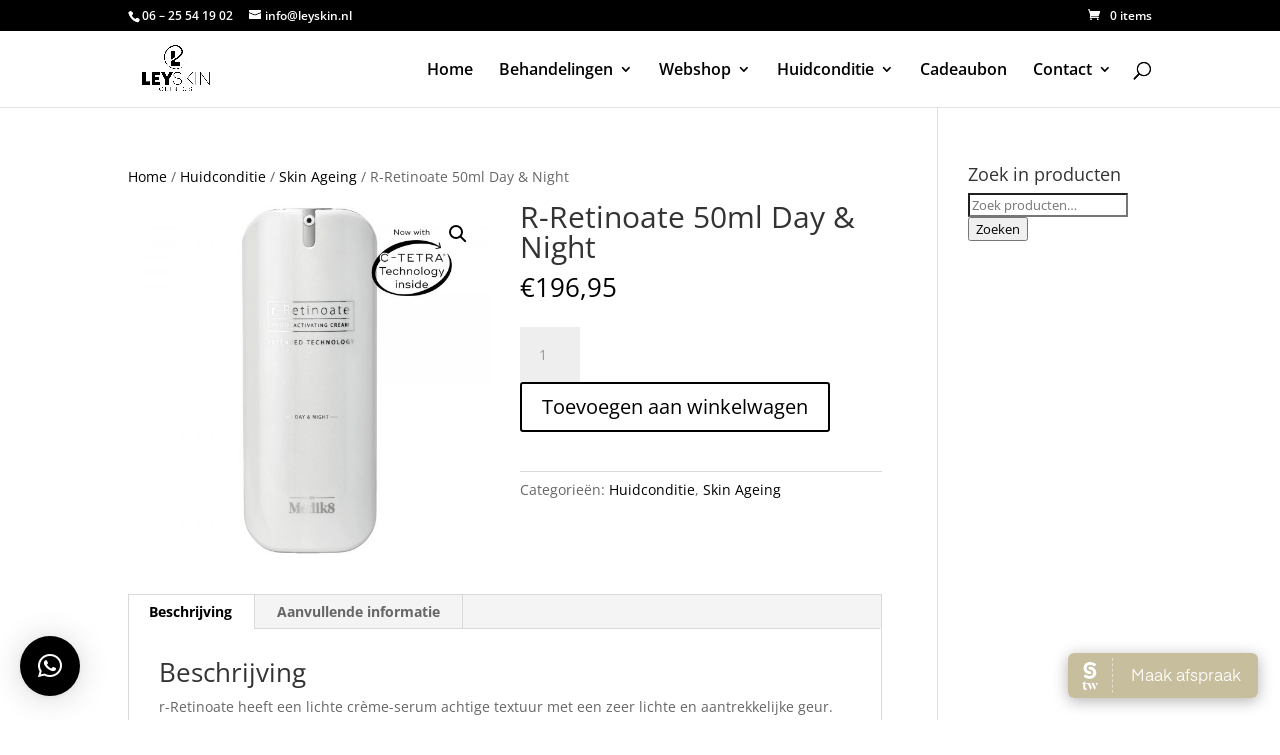

--- FILE ---
content_type: text/html; charset=utf-8
request_url: https://leyskin.salonized.com/reviews/mini?layout=embed&link=https://leyskin.salonized.com/reviews
body_size: 7503
content:
<!DOCTYPE html>
<html lang='nl'>
<head>
<title>Leyskin</title>
<meta charset='utf-8'>
<meta content='true' http-equiv='ClearType'>
<meta content='true' name='HandheldFriendly'>
<meta content='yes' name='apple-mobile-web-app-capable'>
<meta content='width=device-width, initial-scale=1.0' name='viewport'>
<meta content='' name='description'>
<meta content='noindex, nofollow' name='robots'>
<link rel="stylesheet" href="//static.salonized.com/assets/microsite-new-9c53955f054365dff933e154298be375d5f1970ba6f2bd7dca4010d97e6c5b58.css" media="all" />
<link rel="stylesheet" href="//static.salonized.com/assets/success-page-1af0f1d6e90fc71aaaf651aad91ff990f7073976ea4671479ee8012b3b8f8621.css" media="all" />
<script src="//static.salonized.com/assets/microsite-6e29b94a0290d1cd8ab47526f0c020ac6269d7826da6f39b8f00ee45d1be757d.js"></script>
<!--[if lt IE 9]> <script src="http://html5shiv.googlecode.com/svn/trunk/html5.js"></script> <![endif]-->
<style>
  .nav a, .star, .rating, .btn-book, .reviews-link a, .contact h4, .impressum-link, .privacy-statement {
    color: #000000;
  }
  
  .service path {
    fill: #000000;
  }
  
  .btn-book, .nav a {
    border-color: #000000;
  }
  
  .message-background, .footer-background, .category-heading, 
  .roster.current .week.current, .roster.next .week.next, .roster.current .row.today .background {
    background-color: #000000;
  }
  
  .fill-icon path, .fill-custom path, .icon path {
    fill: #000000;
  }
  
  .stroke-icon path, .stroke-custom path {
    stroke: #000000;
  }
</style>
</head>

<body class='embed' data-controller='reviews'>
<base target='_top'>
<section class='reviews mini'>
<div class='summary'>
<div class='rating'>5.0</div>
<div>
<div class="stars" title="5.0"><i class="star fa fa-star active"></i>
<i class="star fa fa-star active"></i>
<i class="star fa fa-star active"></i>
<i class="star fa fa-star active"></i>
<i class="star fa fa-star active"></i></div>
<figcaption>gebaseerd op 149 reviews</figcaption>
</div>

</div>
<div class='summary-bottom'>
<div class='summary-logo'>
<svg xmlns="http://www.w3.org/2000/svg" fill="none" viewBox="144.17 144 131.83 27"><g fill="#000" fill-opacity=".7" fill-rule="evenodd" clip-rule="evenodd" filter="url(#a)"><path d="M153.678 163.491a9.385 9.385 0 0 1-6.961-3.057 10.148 10.148 0 0 1-2.523-7.413 9.633 9.633 0 0 1 3.439-6.814c2.062-1.69 4.72-2.345 7.335-2.183a15.917 15.917 0 0 1 7.796 2.707c.111.073.229.145.331.228.325.23.423.666.23 1.013a148.61 148.61 0 0 0-1.455 2.72.631.631 0 0 1-.845.274c-.016-.007-.031-.016-.046-.025l-.38-.227c-.967-.569-2.521-1.402-4.021-1.826-2.064-.583-4.571-.371-6.189 1.18-1.392 1.333-1.821 3.52-1.301 5.35a4.545 4.545 0 0 0 1.474 2.259 5.795 5.795 0 0 0 2.713 1.173c.275.045.553.078.832.097.402.006.797.114 1.146.315.419.271.735.672.903 1.14.371 1.027-.062 2.053-.941 2.651a2.638 2.638 0 0 1-1.537.438Zm.552-11.983a9.378 9.378 0 0 1 6.962 3.057 10.156 10.156 0 0 1 2.521 7.416 9.636 9.636 0 0 1-3.439 6.811c-2.064 1.69-4.721 2.344-7.337 2.185a15.947 15.947 0 0 1-7.794-2.707l-.326-.227a.792.792 0 0 1-.243-1.025 152.667 152.667 0 0 0 1.387-2.588.769.769 0 0 1 1.032-.328c.015.008.03.016.043.025l.141.084c.95.566 2.585 1.452 4.143 1.893 2.063.585 4.571.372 6.189-1.179 1.392-1.334 1.821-3.522 1.298-5.35a4.537 4.537 0 0 0-1.451-2.259 5.794 5.794 0 0 0-2.713-1.169 7.808 7.808 0 0 0-.831-.098 2.364 2.364 0 0 1-1.147-.316 2.292 2.292 0 0 1-.917-1.14c-.369-1.027.063-2.054.941-2.65.457-.3.995-.452 1.541-.435ZM231.758 148.509a1.774 1.774 0 0 1 .102-2.512 1.795 1.795 0 0 1 2.438.013 1.726 1.726 0 0 1-.028 2.499 1.772 1.772 0 0 1-2.496.017l-.016-.017ZM175.356 156.191c1.995.44 4.588 1.263 4.535 4.025a3.416 3.416 0 0 1-1.453 2.911 5.971 5.971 0 0 1-3.598 1.058c-2.352 0-4.15-.956-5.057-2.566a.509.509 0 0 1 .193-.693l1.495-.865a.511.511 0 0 1 .699.182c.002.002.005.005.006.008.504.918 1.392 1.377 2.664 1.377 1.478 0 2.214-.49 2.214-1.446 0-.826-1.087-1.313-2.46-1.651-1.937-.491-4.562-1.263-4.51-3.972a3.46 3.46 0 0 1 1.347-2.859 5.28 5.28 0 0 1 3.371-1.077c1.938 0 3.544.827 4.505 2.202a.511.511 0 0 1-.146.713c-.01.008-.022.015-.034.023l-1.436.8a.512.512 0 0 1-.672-.152c-.474-.709-1.224-1.066-2.214-1.066-1.062 0-1.894.463-1.894 1.375 0 .85 1.092 1.288 2.445 1.673ZM187.874 161.518a3.996 3.996 0 0 0 2.931-1.16 4.069 4.069 0 0 0 1.152-2.953 3.96 3.96 0 0 0-1.164-2.939 4.209 4.209 0 0 0-5.858 0 3.971 3.971 0 0 0-1.167 2.939 4.077 4.077 0 0 0 1.167 2.965 3.997 3.997 0 0 0 2.939 1.158v-.01Zm4.612-10.57h1.765c.287 0 .519.23.519.515v11.871a.518.518 0 0 1-.519.513h-1.765a.516.516 0 0 1-.527-.504l-.002-.009v-1.342c-1.062 1.468-2.564 2.202-4.535 2.202a6.084 6.084 0 0 1-4.551-1.962 7.093 7.093 0 0 1 0-9.633 6.086 6.086 0 0 1 4.563-1.959c1.971 0 3.472.723 4.535 2.166v-1.316a.516.516 0 0 1 .489-.541l.028-.001ZM197.119 163.335v-17.791c0-.283.232-.514.518-.514h1.766c.285 0 .517.231.517.514v17.791a.517.517 0 0 1-.517.513h-1.766a.517.517 0 0 1-.518-.513ZM208.666 161.487a3.912 3.912 0 0 0 2.875-1.18 4.223 4.223 0 0 0 0-5.829 4.152 4.152 0 0 0-5.753 0 4.224 4.224 0 0 0 .006 5.829 3.926 3.926 0 0 0 2.872 1.173v.007Zm-4.848.746a6.883 6.883 0 0 1-.13-9.769c2.678-2.733 7.075-2.792 9.823-.129a6.885 6.885 0 0 1 .129 9.77 6.965 6.965 0 0 1-4.974 2.088 6.6 6.6 0 0 1-4.848-1.96ZM229.233 155.935v7.399a.516.516 0 0 1-.518.513h-1.766a.517.517 0 0 1-.517-.513v-7.115c0-1.926-1.106-2.991-2.903-2.991-1.969 0-3.29 1.212-3.29 3.712v6.394a.516.516 0 0 1-.517.513h-1.751a.517.517 0 0 1-.518-.513v-11.863a.514.514 0 0 1 .51-.522h1.773c.286 0 .518.229.518.514v1.137c.855-1.316 2.174-1.988 4.015-1.988 2.968.012 4.964 2.023 4.964 5.323ZM232.147 150.959h1.764c.287 0 .518.23.518.516v11.86a.516.516 0 0 1-.518.515h-1.764a.516.516 0 0 1-.518-.515v-11.86c0-.286.232-.516.518-.516ZM240.4 161.221h5.794a.516.516 0 0 1 .515.515v1.599c0 .283-.23.512-.515.512h-9.076a.516.516 0 0 1-.518-.512v-1.343l6.066-8.404h-5.299a.517.517 0 0 1-.518-.515v-1.603a.518.518 0 0 1 .509-.523h8.56c.285 0 .516.231.516.516v1.34l-6.034 8.418ZM258.031 156.321c-.39-2.087-1.875-3.171-3.707-3.171-2.073 0-3.526 1.211-3.913 3.171h7.62Zm-7.595 2.27c.416 1.957 1.997 3.042 4.15 3.042 1.315 0 2.342-.429 3.08-1.266a.514.514 0 0 1 .651-.107l1.422.826a.516.516 0 0 1 .186.708l-.039.057c-1.259 1.563-3.044 2.334-5.323 2.334-2.101 0-3.812-.644-5.11-1.909a7.052 7.052 0 0 1-.024-9.693c1.27-1.315 2.927-1.959 4.924-1.959a6.105 6.105 0 0 1 4.664 1.975 6.866 6.866 0 0 1 1.843 4.831 7.792 7.792 0 0 1-.105 1.161h-10.319ZM269.104 161.529a3.998 3.998 0 0 0 2.931-1.158 4.08 4.08 0 0 0 1.164-2.966 3.976 3.976 0 0 0-1.164-2.94 4.211 4.211 0 0 0-5.86 0 3.976 3.976 0 0 0-1.164 2.94 4.076 4.076 0 0 0 1.164 2.966 3.997 3.997 0 0 0 2.929 1.158Zm4.612-15.725h1.765c.287 0 .518.23.518.515v17.016a.516.516 0 0 1-.518.512h-1.765a.515.515 0 0 1-.517-.512v-1.344c-1.063 1.47-2.566 2.203-4.535 2.203a6.073 6.073 0 0 1-4.56-1.96 7.086 7.086 0 0 1 0-9.634 6.07 6.07 0 0 1 4.56-1.96c1.969 0 3.472.724 4.535 2.167v-6.488c0-.285.231-.515.517-.515Z"/></g><defs><filter id="a" width="419.83" height="315" x=".17" y="0" color-interpolation-filters="sRGB" filterUnits="userSpaceOnUse"><feFlood flood-opacity="0" result="BackgroundImageFix"/><feColorMatrix in="SourceAlpha" result="hardAlpha" values="0 0 0 0 0 0 0 0 0 0 0 0 0 0 0 0 0 0 127 0"/><feOffset/><feGaussianBlur stdDeviation="72"/><feColorMatrix values="0 0 0 0 0 0 0 0 0 0 0 0 0 0 0 0 0 0 0.25 0"/><feBlend in2="BackgroundImageFix" result="effect1_dropShadow_690_5177"/><feBlend in="SourceGraphic" in2="effect1_dropShadow_690_5177" result="shape"/></filter></defs></svg>

</div>
<div class='reviews-link'>
<a href="https://leyskin.salonized.com/reviews">Bekijk alles &gt;</a>
</div>
</div>
</section>


</body>
</html>


--- FILE ---
content_type: text/css
request_url: https://leyskin.nl/wp-content/et-cache/199/et-divi-dynamic-199-late.css?ver=1767433310
body_size: 3220
content:
.et-db #et-boc .et-l .et_overlay{z-index:-1;position:absolute;top:0;left:0;display:block;width:100%;height:100%;background:hsla(0,0%,100%,.9);opacity:0;pointer-events:none;-webkit-transition:all .3s;transition:all .3s;border:1px solid #e5e5e5;-webkit-box-sizing:border-box;box-sizing:border-box;-webkit-backface-visibility:hidden;backface-visibility:hidden;-webkit-font-smoothing:antialiased}.et-db #et-boc .et-l .et_overlay:before{color:#2ea3f2;content:"\E050";position:absolute;top:50%;left:50%;-webkit-transform:translate(-50%,-50%);transform:translate(-50%,-50%);font-size:32px;-webkit-transition:all .4s;transition:all .4s}.et-db #et-boc .et-l .et_portfolio_image,.et-db #et-boc .et-l .et_shop_image{position:relative;display:block}.et-db #et-boc .et-l .et_pb_has_overlay:not(.et_pb_image):hover .et_overlay,.et-db #et-boc .et-l .et_portfolio_image:hover .et_overlay,.et-db #et-boc .et-l .et_shop_image:hover .et_overlay{z-index:3;opacity:1}.et-db #et-boc .et-l #ie7 .et_overlay,.et-db #et-boc .et-l #ie8 .et_overlay{display:none}.et-db #et-boc .et-l .et_pb_module.et_pb_has_overlay{position:relative}.et-db #et-boc .et-l .et_pb_module.et_pb_has_overlay .et_overlay,.et-db #et-boc .et-l article.et_pb_has_overlay{border:none}
@font-face{font-family:FontAwesome;font-style:normal;font-weight:400;font-display:block;src:url(//leyskin.nl/wp-content/themes/Divi/core/admin/fonts/fontawesome/fa-regular-400.eot);src:url(//leyskin.nl/wp-content/themes/Divi/core/admin/fonts/fontawesome/fa-regular-400.eot?#iefix) format("embedded-opentype"),url(//leyskin.nl/wp-content/themes/Divi/core/admin/fonts/fontawesome/fa-regular-400.woff2) format("woff2"),url(//leyskin.nl/wp-content/themes/Divi/core/admin/fonts/fontawesome/fa-regular-400.woff) format("woff"),url(//leyskin.nl/wp-content/themes/Divi/core/admin/fonts/fontawesome/fa-regular-400.ttf) format("truetype"),url(//leyskin.nl/wp-content/themes/Divi/core/admin/fonts/fontawesome/fa-regular-400.svg#fontawesome) format("svg")}@font-face{font-family:FontAwesome;font-style:normal;font-weight:900;font-display:block;src:url(//leyskin.nl/wp-content/themes/Divi/core/admin/fonts/fontawesome/fa-solid-900.eot);src:url(//leyskin.nl/wp-content/themes/Divi/core/admin/fonts/fontawesome/fa-solid-900.eot?#iefix) format("embedded-opentype"),url(//leyskin.nl/wp-content/themes/Divi/core/admin/fonts/fontawesome/fa-solid-900.woff2) format("woff2"),url(//leyskin.nl/wp-content/themes/Divi/core/admin/fonts/fontawesome/fa-solid-900.woff) format("woff"),url(//leyskin.nl/wp-content/themes/Divi/core/admin/fonts/fontawesome/fa-solid-900.ttf) format("truetype"),url(//leyskin.nl/wp-content/themes/Divi/core/admin/fonts/fontawesome/fa-solid-900.svg#fontawesome) format("svg")}@font-face{font-family:FontAwesome;font-style:normal;font-weight:400;font-display:block;src:url(//leyskin.nl/wp-content/themes/Divi/core/admin/fonts/fontawesome/fa-brands-400.eot);src:url(//leyskin.nl/wp-content/themes/Divi/core/admin/fonts/fontawesome/fa-brands-400.eot?#iefix) format("embedded-opentype"),url(//leyskin.nl/wp-content/themes/Divi/core/admin/fonts/fontawesome/fa-brands-400.woff2) format("woff2"),url(//leyskin.nl/wp-content/themes/Divi/core/admin/fonts/fontawesome/fa-brands-400.woff) format("woff"),url(//leyskin.nl/wp-content/themes/Divi/core/admin/fonts/fontawesome/fa-brands-400.ttf) format("truetype"),url(//leyskin.nl/wp-content/themes/Divi/core/admin/fonts/fontawesome/fa-brands-400.svg#fontawesome) format("svg")}

--- FILE ---
content_type: text/css
request_url: https://leyskin.nl/wp-content/et-cache/199/et-divi-dynamic-199-late.css
body_size: 3197
content:
.et-db #et-boc .et-l .et_overlay{z-index:-1;position:absolute;top:0;left:0;display:block;width:100%;height:100%;background:hsla(0,0%,100%,.9);opacity:0;pointer-events:none;-webkit-transition:all .3s;transition:all .3s;border:1px solid #e5e5e5;-webkit-box-sizing:border-box;box-sizing:border-box;-webkit-backface-visibility:hidden;backface-visibility:hidden;-webkit-font-smoothing:antialiased}.et-db #et-boc .et-l .et_overlay:before{color:#2ea3f2;content:"\E050";position:absolute;top:50%;left:50%;-webkit-transform:translate(-50%,-50%);transform:translate(-50%,-50%);font-size:32px;-webkit-transition:all .4s;transition:all .4s}.et-db #et-boc .et-l .et_portfolio_image,.et-db #et-boc .et-l .et_shop_image{position:relative;display:block}.et-db #et-boc .et-l .et_pb_has_overlay:not(.et_pb_image):hover .et_overlay,.et-db #et-boc .et-l .et_portfolio_image:hover .et_overlay,.et-db #et-boc .et-l .et_shop_image:hover .et_overlay{z-index:3;opacity:1}.et-db #et-boc .et-l #ie7 .et_overlay,.et-db #et-boc .et-l #ie8 .et_overlay{display:none}.et-db #et-boc .et-l .et_pb_module.et_pb_has_overlay{position:relative}.et-db #et-boc .et-l .et_pb_module.et_pb_has_overlay .et_overlay,.et-db #et-boc .et-l article.et_pb_has_overlay{border:none}
@font-face{font-family:FontAwesome;font-style:normal;font-weight:400;font-display:block;src:url(//leyskin.nl/wp-content/themes/Divi/core/admin/fonts/fontawesome/fa-regular-400.eot);src:url(//leyskin.nl/wp-content/themes/Divi/core/admin/fonts/fontawesome/fa-regular-400.eot?#iefix) format("embedded-opentype"),url(//leyskin.nl/wp-content/themes/Divi/core/admin/fonts/fontawesome/fa-regular-400.woff2) format("woff2"),url(//leyskin.nl/wp-content/themes/Divi/core/admin/fonts/fontawesome/fa-regular-400.woff) format("woff"),url(//leyskin.nl/wp-content/themes/Divi/core/admin/fonts/fontawesome/fa-regular-400.ttf) format("truetype"),url(//leyskin.nl/wp-content/themes/Divi/core/admin/fonts/fontawesome/fa-regular-400.svg#fontawesome) format("svg")}@font-face{font-family:FontAwesome;font-style:normal;font-weight:900;font-display:block;src:url(//leyskin.nl/wp-content/themes/Divi/core/admin/fonts/fontawesome/fa-solid-900.eot);src:url(//leyskin.nl/wp-content/themes/Divi/core/admin/fonts/fontawesome/fa-solid-900.eot?#iefix) format("embedded-opentype"),url(//leyskin.nl/wp-content/themes/Divi/core/admin/fonts/fontawesome/fa-solid-900.woff2) format("woff2"),url(//leyskin.nl/wp-content/themes/Divi/core/admin/fonts/fontawesome/fa-solid-900.woff) format("woff"),url(//leyskin.nl/wp-content/themes/Divi/core/admin/fonts/fontawesome/fa-solid-900.ttf) format("truetype"),url(//leyskin.nl/wp-content/themes/Divi/core/admin/fonts/fontawesome/fa-solid-900.svg#fontawesome) format("svg")}@font-face{font-family:FontAwesome;font-style:normal;font-weight:400;font-display:block;src:url(//leyskin.nl/wp-content/themes/Divi/core/admin/fonts/fontawesome/fa-brands-400.eot);src:url(//leyskin.nl/wp-content/themes/Divi/core/admin/fonts/fontawesome/fa-brands-400.eot?#iefix) format("embedded-opentype"),url(//leyskin.nl/wp-content/themes/Divi/core/admin/fonts/fontawesome/fa-brands-400.woff2) format("woff2"),url(//leyskin.nl/wp-content/themes/Divi/core/admin/fonts/fontawesome/fa-brands-400.woff) format("woff"),url(//leyskin.nl/wp-content/themes/Divi/core/admin/fonts/fontawesome/fa-brands-400.ttf) format("truetype"),url(//leyskin.nl/wp-content/themes/Divi/core/admin/fonts/fontawesome/fa-brands-400.svg#fontawesome) format("svg")}